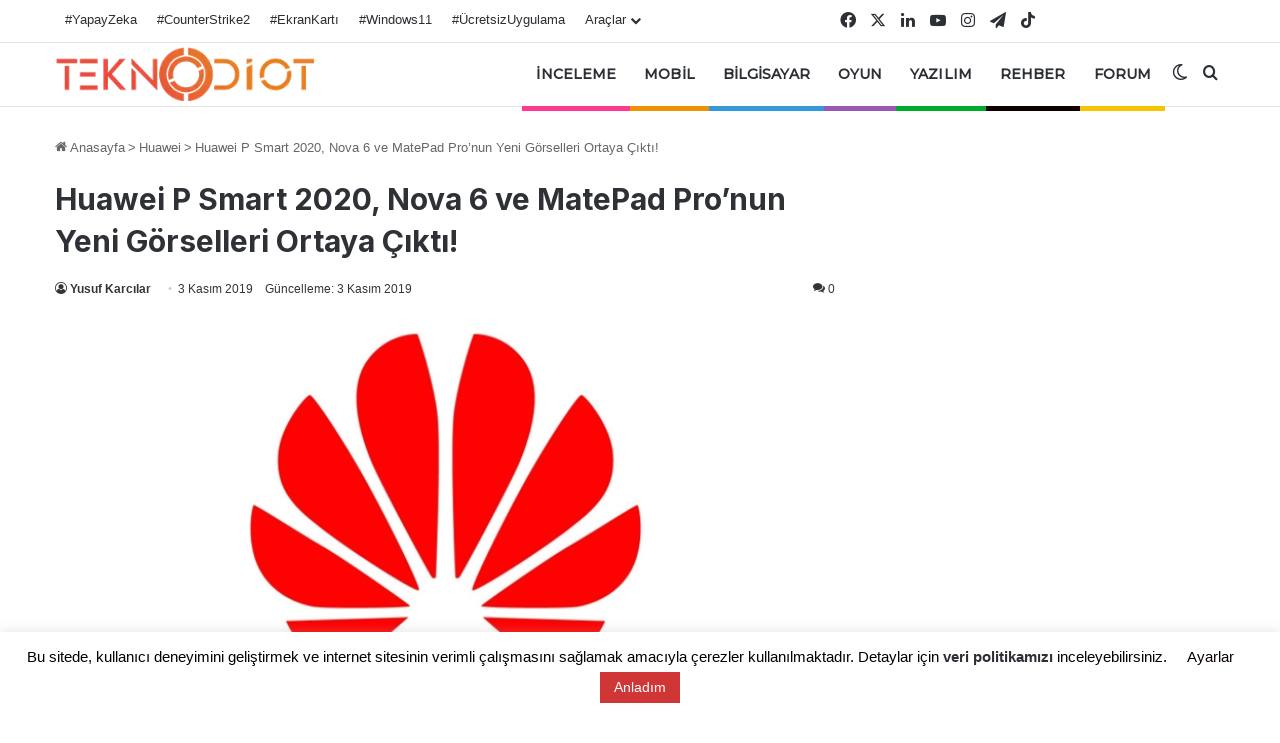

--- FILE ---
content_type: text/html; charset=utf-8
request_url: https://www.google.com/recaptcha/api2/aframe
body_size: 137
content:
<!DOCTYPE HTML><html><head><meta http-equiv="content-type" content="text/html; charset=UTF-8"></head><body><script nonce="kvH2KNr3Dj39Aiqn2BASaQ">/** Anti-fraud and anti-abuse applications only. See google.com/recaptcha */ try{var clients={'sodar':'https://pagead2.googlesyndication.com/pagead/sodar?'};window.addEventListener("message",function(a){try{if(a.source===window.parent){var b=JSON.parse(a.data);var c=clients[b['id']];if(c){var d=document.createElement('img');d.src=c+b['params']+'&rc='+(localStorage.getItem("rc::a")?sessionStorage.getItem("rc::b"):"");window.document.body.appendChild(d);sessionStorage.setItem("rc::e",parseInt(sessionStorage.getItem("rc::e")||0)+1);localStorage.setItem("rc::h",'1769146462272');}}}catch(b){}});window.parent.postMessage("_grecaptcha_ready", "*");}catch(b){}</script></body></html>